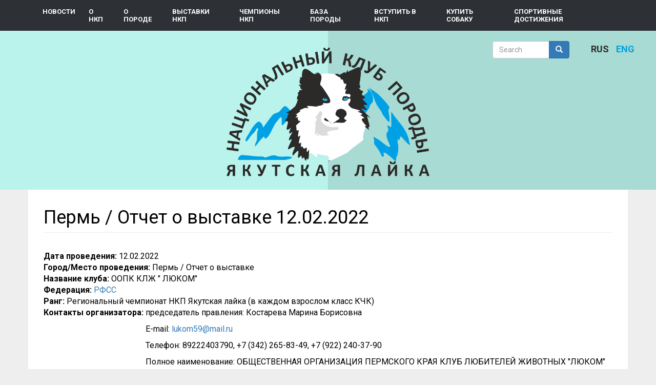

--- FILE ---
content_type: text/html; charset=utf-8
request_url: https://www.yakutian-laika.com/en/node/568
body_size: 7329
content:
<!DOCTYPE html>
<html lang="en" dir="ltr" prefix="content: http://purl.org/rss/1.0/modules/content/ dc: http://purl.org/dc/terms/ foaf: http://xmlns.com/foaf/0.1/ og: http://ogp.me/ns# rdfs: http://www.w3.org/2000/01/rdf-schema# sioc: http://rdfs.org/sioc/ns# sioct: http://rdfs.org/sioc/types# skos: http://www.w3.org/2004/02/skos/core# xsd: http://www.w3.org/2001/XMLSchema#">
<head>
  <link rel="profile" href="http://www.w3.org/1999/xhtml/vocab" />
  <meta name="viewport" content="width=device-width, initial-scale=1.0">
  <meta http-equiv="Content-Type" content="text/html; charset=utf-8" />
<link rel="shortlink" href="/en/node/568" />
<meta name="Generator" content="Drupal 7 (http://drupal.org)" />
<link rel="canonical" href="/en/node/568" />
  <title>Пермь / Отчет о выставке 12.02.2022 | НКП &quot;Якутская лайка&quot;</title>
  <style>
@import url("https://www.yakutian-laika.com/modules/system/system.base.css?rl45mx");
</style>
<style>
@import url("https://www.yakutian-laika.com/sites/all/modules/simplenews/simplenews.css?rl45mx");
@import url("https://www.yakutian-laika.com/sites/all/modules/date/date_api/date.css?rl45mx");
@import url("https://www.yakutian-laika.com/sites/all/modules/date/date_popup/themes/datepicker.1.7.css?rl45mx");
@import url("https://www.yakutian-laika.com/sites/all/modules/facebook_wall/css/facebook_wall.css?rl45mx");
@import url("https://www.yakutian-laika.com/modules/field/theme/field.css?rl45mx");
@import url("https://www.yakutian-laika.com/modules/node/node.css?rl45mx");
@import url("https://www.yakutian-laika.com/sites/all/modules/youtube/css/youtube.css?rl45mx");
@import url("https://www.yakutian-laika.com/sites/all/modules/views/css/views.css?rl45mx");
@import url("https://www.yakutian-laika.com/sites/all/modules/ckeditor/css/ckeditor.css?rl45mx");
</style>
<style>
@import url("https://www.yakutian-laika.com/sites/all/modules/colorbox/styles/default/colorbox_style.css?rl45mx");
@import url("https://www.yakutian-laika.com/sites/all/modules/ctools/css/ctools.css?rl45mx");
@import url("https://www.yakutian-laika.com/sites/all/modules/nice_menus/css/nice_menus.css?rl45mx");
@import url("https://www.yakutian-laika.com/sites/all/modules/nice_menus/css/nice_menus_default.css?rl45mx");
</style>
<link type="text/css" rel="stylesheet" href="https://fonts.googleapis.com/css?family=Roboto:400,700&amp;amp;subset=cyrillic,latin-ext&amp;rl45mx" media="all" />
<style>
@import url("https://www.yakutian-laika.com/sites/all/themes/sitetheme/css/style.css?rl45mx");
</style>
  <!-- HTML5 element support for IE6-8 -->
  <!--[if lt IE 9]>
    <script src="https://cdn.jsdelivr.net/html5shiv/3.7.3/html5shiv-printshiv.min.js"></script>
  <![endif]-->
  <script src="https://www.yakutian-laika.com/sites/all/modules/jquery_update/replace/jquery/1.10/jquery.min.js?v=1.10.2"></script>
<script src="https://www.yakutian-laika.com/misc/jquery.once.js?v=1.2"></script>
<script src="https://www.yakutian-laika.com/misc/drupal.js?rl45mx"></script>
<script src="https://www.yakutian-laika.com/sites/all/modules/nice_menus/js/jquery.bgiframe.js?v=2.1"></script>
<script src="https://www.yakutian-laika.com/sites/all/modules/nice_menus/js/jquery.hoverIntent.js?v=0.5"></script>
<script src="https://www.yakutian-laika.com/sites/all/modules/nice_menus/js/superfish.js?v=1.4.8"></script>
<script src="https://www.yakutian-laika.com/sites/all/modules/nice_menus/js/nice_menus.js?v=1.0"></script>
<script src="https://www.yakutian-laika.com/sites/all/modules/admin_menu/admin_devel/admin_devel.js?rl45mx"></script>
<script src="https://www.yakutian-laika.com/sites/all/modules/colorbox/js/colorbox.js?rl45mx"></script>
<script src="https://www.yakutian-laika.com/sites/all/modules/colorbox/styles/default/colorbox_style.js?rl45mx"></script>
<script src="https://www.yakutian-laika.com/sites/all/themes/sitetheme/bootstrap/js/collapse.js?rl45mx"></script>
<script src="https://www.yakutian-laika.com/sites/all/themes/sitetheme/bootstrap/js/dropdown.js?rl45mx"></script>
<script src="https://www.yakutian-laika.com/sites/all/themes/sitetheme/js/sitetheme.js?rl45mx"></script>
<script>jQuery.extend(Drupal.settings, {"basePath":"\/","pathPrefix":"en\/","ajaxPageState":{"theme":"sitetheme","theme_token":"N_N5NZQdhOlb8CGUxHMlV4SYR2mngBqR4AVmJv7rNAI","js":{"sites\/all\/themes\/bootstrap\/js\/bootstrap.js":1,"sites\/all\/modules\/jquery_update\/replace\/jquery\/1.10\/jquery.min.js":1,"misc\/jquery.once.js":1,"misc\/drupal.js":1,"sites\/all\/modules\/nice_menus\/js\/jquery.bgiframe.js":1,"sites\/all\/modules\/nice_menus\/js\/jquery.hoverIntent.js":1,"sites\/all\/modules\/nice_menus\/js\/superfish.js":1,"sites\/all\/modules\/nice_menus\/js\/nice_menus.js":1,"sites\/all\/modules\/admin_menu\/admin_devel\/admin_devel.js":1,"sites\/all\/modules\/colorbox\/js\/colorbox.js":1,"sites\/all\/modules\/colorbox\/styles\/default\/colorbox_style.js":1,"sites\/all\/themes\/sitetheme\/bootstrap\/js\/collapse.js":1,"sites\/all\/themes\/sitetheme\/bootstrap\/js\/dropdown.js":1,"sites\/all\/themes\/sitetheme\/js\/sitetheme.js":1},"css":{"modules\/system\/system.base.css":1,"sites\/all\/modules\/simplenews\/simplenews.css":1,"sites\/all\/modules\/date\/date_api\/date.css":1,"sites\/all\/modules\/date\/date_popup\/themes\/datepicker.1.7.css":1,"sites\/all\/modules\/facebook_wall\/css\/facebook_wall.css":1,"modules\/field\/theme\/field.css":1,"modules\/node\/node.css":1,"sites\/all\/modules\/youtube\/css\/youtube.css":1,"sites\/all\/modules\/views\/css\/views.css":1,"sites\/all\/modules\/ckeditor\/css\/ckeditor.css":1,"sites\/all\/modules\/colorbox\/styles\/default\/colorbox_style.css":1,"sites\/all\/modules\/ctools\/css\/ctools.css":1,"sites\/all\/modules\/nice_menus\/css\/nice_menus.css":1,"sites\/all\/modules\/nice_menus\/css\/nice_menus_default.css":1,"https:\/\/fonts.googleapis.com\/css?family=Roboto:400,700\u0026amp;subset=cyrillic,latin-ext":1,"sites\/all\/themes\/sitetheme\/css\/style.css":1}},"colorbox":{"opacity":"0.85","current":"{current} of {total}","previous":"\u00ab Prev","next":"Next \u00bb","close":"Close","maxWidth":"98%","maxHeight":"98%","fixed":true,"mobiledetect":true,"mobiledevicewidth":"480px"},"nice_menus_options":{"delay":"800","speed":"normal"},"urlIsAjaxTrusted":{"\/en\/node\/568":true},"bootstrap":{"anchorsFix":"0","anchorsSmoothScrolling":"0","formHasError":0,"popoverEnabled":0,"popoverOptions":{"animation":1,"html":0,"placement":"right","selector":"","trigger":"click","triggerAutoclose":1,"title":"","content":"","delay":0,"container":"body"},"tooltipEnabled":1,"tooltipOptions":{"animation":1,"html":0,"placement":"auto left","selector":"","trigger":"hover focus manual","delay":0,"container":"body"}}});</script>
</head>
<body class="html not-front not-logged-in no-sidebars page-node page-node- page-node-568 node-type-expo">
  <div id="fb-root"></div>
  <script>(function(d, s, id) {
    var js, fjs = d.getElementsByTagName(s)[0];
    if (d.getElementById(id)) return;
    js = d.createElement(s); js.id = id;
    js.src = 'https://connect.facebook.net/ru_RU/sdk.js#xfbml=1&version=v3.1&appId=471041516269415&autoLogAppEvents=1';
    fjs.parentNode.insertBefore(js, fjs);
  }(document, 'script', 'facebook-jssdk'));</script>
  <div id="skip-link">
    <a href="#main-content" class="element-invisible element-focusable">Skip to main content</a>
  </div>
    <div class="visible-md-block visible-lg-block top-main-menu">
  <div class="container">
      <div class="region region-menutop">
    <section id="block-nice-menus-1" class="block block-nice-menus block-nice-menus-1 clearfix">

      
  <ul class="nice-menu nice-menu-down nice-menu-main-menu" id="nice-menu-1"><li class="menu-475 menu-path-news first odd "><a href="/en/news" title="news
">Новости</a></li>
<li class="menu-309 menuparent  menu-path-front  even dropdown"><a href="/en" title="About the Club" data-target="#" class="dropdown-toggle" data-toggle="dropdown">О НКП <span class="caret"></span></a><ul class="dropdown-menu"><ul><li class="menu-501 menu-path-node-34 first odd "><a href="/en/node/34" title="About the Club">О НКП</a></li>
<li class="menu-346 menu-path-node-3  even"><a href="/en/node/3" title="Club charter">Устав НКП</a></li>
<li class="menu-439 menu-path-node-14  odd"><a href="/en/node/14" title="Club Guides">Состав президиума НКП</a></li>
<li class="menu-519 menu-path-nkp-documents  even"><a href="/en/nkp-documents" title="Club management documents">Президиум, выписки и решения НКП</a></li>
<li class="menu-324 menu-path-node-2  odd"><a href="/en/node/2" title="Bank details of the club">Реквизиты НКП</a></li>
<li class="menu-511 menu-path-node-50  even"><a href="/en/node/50" title="Membership fees and fees for services">Размеры членских взносов и расценки на услуги</a></li>
<li class="menu-512 menu-path-node-51  odd"><a href="/en/node/51" title="Club contacts">Контакты НКП</a></li>
<li class="menu-441 menu-path-node-16  even last"><a href="/en/node/16" title="List of club members">Список членов нкп</a></li>
</ul></ul></li>
<li class="menu-310 menuparent  menu-path-nolink  odd dropdown"><a href="/en/%3Cnolink%3E" title="About breed" data-target="#" class="dropdown-toggle" data-toggle="dropdown">О породе <span class="caret"></span></a><ul class="dropdown-menu"><ul><li class="menu-435 menu-path-node-10 first odd "><a href="/en/node/10" title="Breed standard">Стандарт</a></li>
<li class="menu-436 menu-path-node-11  even"><a href="/en/node/11" title="Breed history">История породы</a></li>
<li class="menu-437 menu-path-node-12  odd"><a href="/en/node/12" title="Comments on the standard">Комментарии к стандарту</a></li>
<li class="menu-438 menu-path-node-13  even"><a href="/en/node/13" title="Genetics">Генетика, здоровье породы</a></li>
<li class="menu-610 menu-path-literatura  odd last"><a href="/en/literatura" title="Literature">Литература, статьи, публикации </a></li>
</ul></ul></li>
<li class="menu-496 menuparent  menu-path-nolink  even dropdown"><a href="/en/%3Cnolink%3E" title="Club shows" data-target="#" class="dropdown-toggle" data-toggle="dropdown">Выставки НКП <span class="caret"></span></a><ul class="dropdown-menu"><ul><li class="menu-434 menu-path-expo-calendar first odd "><a href="/en/expo/calendar" title="Exhibition Calendar">Календарь выставок</a></li>
<li class="menu-521 menu-path-expo-results  even"><a href="/en/expo/results" title="Exhibition results">Результаты выставок</a></li>
<li class="menu-477 menu-path-node-22  odd"><a href="/en/node/22" title="RKF position about exhibitions">Положение ркф о выставках</a></li>
<li class="menu-442 menu-path-node-17  even"><a href="/en/node/17">Правила подачи заявки на проведение монопородной выставки и оформление отчета</a></li>
<li class="menu-641 menu-path-node-163  odd last"><a href="/en/node/163">Рейтинг НКП</a></li>
</ul></ul></li>
<li class="menu-312 menuparent  menu-path-nolink  odd dropdown"><a href="/en/%3Cnolink%3E" title="Club champions" data-target="#" class="dropdown-toggle" data-toggle="dropdown">Чемпионы НКП <span class="caret"></span></a><ul class="dropdown-menu"><ul><li class="menu-612 menu-path-node-40 first odd "><a href="/en/node/40">Список чемпионов НКП</a></li>
<li class="menu-613 menu-path-node-125  even last"><a href="/en/node/125">Правила присвоения титулов</a></li>
</ul></ul></li>
<li class="menu-313 menuparent  menu-path-yakutian-laikacom-catalog-indexphp  even dropdown"><a href="http://yakutian-laika.com/catalog/index.php" title="" data-target="#" class="dropdown-toggle" data-toggle="dropdown">База породы <span class="caret"></span></a><ul class="dropdown-menu"><ul><li class="menu-635 menu-path-yakutian-laikacom-catalog-searchphpsrchidownercountry0db1db2letternamekennel0stitleid9ordby0color0rkfsex0tavro first odd "><a href="http://yakutian-laika.com/catalog/search.php?srchid=&amp;owner=&amp;Country=0&amp;db1=&amp;db2=&amp;letter=&amp;name=&amp;Kennel=0&amp;stitleid=9&amp;ordby=0&amp;Color=0&amp;Rkf=&amp;Sex=0&amp;Tavro=" title="">Гранд чемпионы России</a></li>
<li class="menu-634 menu-path-yakutlaikacom-catalog-searchphpsrchidownercountry0db1db2letternamekennel0stitleid8ordby0color0rkfsex0tavro  even"><a href="http://yakutlaika.com/catalog/search.php?srchid=&amp;owner=&amp;Country=0&amp;db1=&amp;db2=&amp;letter=&amp;name=&amp;Kennel=0&amp;stitleid=8&amp;ordby=0&amp;Color=0&amp;Rkf=&amp;Sex=0&amp;Tavro=" title="">Чемпионы России</a></li>
<li class="menu-636 menu-path-yakutlaikacom-catalog-searchphpsrchidownercountry0db1db2letternamekennel0stitleid43ordby0color0rkfsex0tavro  odd last"><a href="http://yakutlaika.com/catalog/search.php?srchid=&amp;owner=&amp;Country=0&amp;db1=&amp;db2=&amp;letter=&amp;name=&amp;Kennel=0&amp;stitleid=43&amp;ordby=0&amp;Color=0&amp;Rkf=&amp;Sex=0&amp;Tavro=" title="">Чемпионы РКФ</a></li>
</ul></ul></li>
<li class="menu-314 menuparent  menu-path-nolink  odd dropdown"><a href="/en/%3Cnolink%3E" title="Join the club
" data-target="#" class="dropdown-toggle" data-toggle="dropdown">Вступить в НКП <span class="caret"></span></a><ul class="dropdown-menu"><ul><li class="menu-473 menu-path-node-19 first odd "><a href="/en/node/19">Как вступить в клуб</a></li>
<li class="menu-474 menu-path-node-42  even last"><a href="/en/node/42" title="">Форма заявления о вступлении</a></li>
</ul></ul></li>
<li class="menu-631 menu-path-yakutlaikacom-catalog-searchphpsrchidownercountry0db1db2letternamekennel0stitleid0ordby0color0rkfsaleonsex0tavro  even"><a href="http://yakutlaika.com/catalog/search.php?srchid=&amp;owner=&amp;Country=0&amp;db1=&amp;db2=&amp;letter=&amp;name=&amp;Kennel=0&amp;stitleid=0&amp;ordby=0&amp;Color=0&amp;Rkf=&amp;sale=on&amp;Sex=0&amp;Tavro=" title="">Купить собаку</a></li>
<li class="menu-632 menu-path-sportivnyie-dostizhenia  odd last"><a href="/en/sportivnyie-dostizhenia">Спортивные достижения</a></li>
</ul>

</section>
  </div>
  </div>
</div>
<header id="navbar" role="banner" class="xs-visible">
  <div class="container-fluid">
    <div class="navbar-header">
      <div class="xs-visible mobiletop">
              </div>
              <button type="button" class="navbar-toggle" data-toggle="collapse" data-target="#navbar-collapse">
          <span class="sr-only">Toggle navigation</span>
          <span class="icon-bar"></span>
          <span class="icon-bar"></span>
          <span class="icon-bar"></span>
        </button>
          </div>

          <div class="collapse" id="navbar-collapse">
        <nav role="navigation">
                      <ul class="menu nav navbar-nav"><li class="first leaf"><a href="/en/news"><span>Новости</span></a></li>
<li class="expanded"><a href="/en"><span>О НКП</span></a><ul class="menu nav"><li class="first leaf"><a href="/en/node/34"><span>О НКП</span></a></li>
<li class="leaf"><a href="/en/node/3"><span>Устав НКП</span></a></li>
<li class="leaf"><a href="/en/node/14"><span>Состав президиума НКП</span></a></li>
<li class="leaf"><a href="/en/nkp-documents"><span>Президиум, выписки и решения НКП</span></a></li>
<li class="leaf"><a href="/en/node/2"><span>Реквизиты НКП</span></a></li>
<li class="leaf"><a href="/en/node/50"><span>Размеры членских взносов и расценки на услуги</span></a></li>
<li class="leaf"><a href="/en/node/51"><span>Контакты НКП</span></a></li>
<li class="last leaf"><a href="/en/node/16"><span>Список членов нкп</span></a></li>
</ul></li>
<li class="expanded"><a href="/en/%3Cnolink%3E"><span>О породе</span></a><ul class="menu nav"><li class="first leaf"><a href="/en/node/10"><span>Стандарт</span></a></li>
<li class="leaf"><a href="/en/node/11"><span>История породы</span></a></li>
<li class="leaf"><a href="/en/node/12"><span>Комментарии к стандарту</span></a></li>
<li class="leaf"><a href="/en/node/13"><span>Генетика, здоровье породы</span></a></li>
<li class="last leaf"><a href="/en/literatura"><span>Литература, статьи, публикации </span></a></li>
</ul></li>
<li class="expanded"><a href="/en/%3Cnolink%3E"><span>Выставки НКП</span></a><ul class="menu nav"><li class="first leaf"><a href="/en/expo/calendar"><span>Календарь выставок</span></a></li>
<li class="leaf"><a href="/en/expo/results"><span>Результаты выставок</span></a></li>
<li class="leaf"><a href="/en/node/22"><span>Положение ркф о выставках</span></a></li>
<li class="leaf"><a href="/en/node/17"><span>Правила подачи заявки на проведение монопородной выставки и оформление отчета</span></a></li>
<li class="last leaf"><a href="/en/node/163"><span>Рейтинг НКП</span></a></li>
</ul></li>
<li class="expanded"><a href="/en/%3Cnolink%3E"><span>Чемпионы НКП</span></a><ul class="menu nav"><li class="first leaf"><a href="/en/node/40"><span>Список чемпионов НКП</span></a></li>
<li class="last leaf"><a href="/en/node/125"><span>Правила присвоения титулов</span></a></li>
</ul></li>
<li class="collapsed"><a href="http://yakutian-laika.com/catalog/index.php"><span>База породы</span></a></li>
<li class="expanded"><a href="/en/%3Cnolink%3E"><span>Вступить в НКП</span></a><ul class="menu nav"><li class="first leaf"><a href="/en/node/19"><span>Как вступить в клуб</span></a></li>
<li class="last leaf"><a href="/en/node/42"><span>Форма заявления о вступлении</span></a></li>
</ul></li>
<li class="leaf"><a href="http://yakutlaika.com/catalog/search.php?srchid=&amp;owner=&amp;Country=0&amp;db1=&amp;db2=&amp;letter=&amp;name=&amp;Kennel=0&amp;stitleid=0&amp;ordby=0&amp;Color=0&amp;Rkf=&amp;sale=on&amp;Sex=0&amp;Tavro="><span>Купить собаку</span></a></li>
<li class="last leaf"><a href="/en/sportivnyie-dostizhenia"><span>Спортивные достижения</span></a></li>
</ul>                                      </nav>
      </div>
      </div>
</header>


<div class="main-container container-fluid">
  <header role="banner" id="page-header" class="site-header">
        <a class="logo navbar-btn pull-left" href="/en" title="Home">
      <img src="https://www.yakutian-laika.com/sites/default/files/logo_blue_2x.png" alt="Home" />
    </a>
        <div class="region region-header">
    <section id="block-search-form" class="block block-search block-search-form clearfix">

      
  <form class="form-search content-search" action="/en/node/568" method="post" id="search-block-form" accept-charset="UTF-8"><div><div>
      <h2 class="element-invisible">Search form</h2>
    <div class="input-group"><input title="Enter the terms you wish to search for." placeholder="Search" class="form-control form-text" type="text" id="edit-search-block-form--2" name="search_block_form" value="" size="15" maxlength="128" /><span class="input-group-btn"><button type="submit" class="btn btn-primary"><span class="icon glyphicon glyphicon-search" aria-hidden="true"></span>
</button></span></div><div class="form-actions form-wrapper form-group" id="edit-actions"><button class="element-invisible btn btn-primary form-submit" type="submit" id="edit-submit" name="op" value="Search">Search</button>
</div><input type="hidden" name="form_build_id" value="form-UzDu-hyXaxVJXQEYmuPGDc6sNWyJxmE6jE_YCiFHIyg" />
<input type="hidden" name="form_id" value="search_block_form" />
</div>
</div></form>
</section>
<section id="block-block-13" class="block block-block block-block-13 clearfix">

      
  <div style="display:none"><a href="http://sravs.apps.technipfmc.com/">Slot Pulsa</a> <a href="https://heylink.me/savayaslot-resmi/">Login Savayaslot</a> <a href="https://baji-live.powerappsportals.com/">https://baji-live.powerappsportals.com</a> <a href="https://nonton555.com/">https://nonton555.com/</a> <a href="http://wuhr-sandbox.accelerate.accenture.com/">Slot Mania 88</a> <a href="http://api.xxl.ops.oneytrust.com/">Slot55</a> <a href="http://jeetbuzz.arte.artefact.com/">Live Casino</a> <a href="https://kreditgratis.com/">Langkahcurang</a> <a href="https://maxwin-slot.azurefd.net/">Situs Slot Gacor</a> <a href="https://kingslot.animate.style/">Kingslot</a> <a href="http://help.bricksite.net/">Jeetbuzz Live</a> <a href="http://sky777.accounts.fcbarcelona.com/">Slot Gacor</a> <a href="http://baji999.nexthub.pwc.com/">Live Casino</a> <a href="https://slot777.p1.wrc.com/">https://slot777.p1.wrc.com</a> <a href="https://situs-slot88.sinonjs.org/">Game Slot</a> <a href="https://casino88.refreshless.com/">Live Casino Online</a> <a href="http://baji-live.topacademy.wagor.tc.edu.tw/">Live Casino</a> <a href="https://cms-dev.nyfw.com/">Slot777</a> <a href="http://slot123.do.givesendgo.com/">http://slot123.do.givesendgo.com</a> <a href="http://situs-slot-gacor.infra.leanplum.com/">http://situs-slot-gacor.infra.leanplum.com</a></div>

</section>
<section id="block-nkp-helper-nkp-lang-switch" class="block block-nkp-helper block-nkp-helper-nkp-lang-switch clearfix">

      
  <div class="item-list"><ul class="menu langs_switcher"><li class="link first"><span><a href="/ru/content/%D0%BF%D0%B5%D1%80%D0%BC%D1%8C-%D0%BE%D1%82%D1%87%D0%B5%D1%82-%D0%BE-%D0%B2%D1%8B%D1%81%D1%82%D0%B0%D0%B2%D0%BA%D0%B5-12022022">RUS</a></span></li>
<li class="active last"><span><a href="/en/node/568" class="active">ENG</a></span></li>
</ul></div>
</section>
  </div>
  </header> <!-- /#page-header -->

  <div class="row">
    <div class="container">
      
      <section>
                        <a id="main-content"></a>
                          <h1 class="page-header">Пермь / Отчет о выставке 12.02.2022</h1>
                                                                            <div class="region region-content">
    <section id="block-system-main" class="block block-system block-system-main clearfix">

      
  <article id="node-568" class="node node-expo node-promoted clearfix" about="/en/node/568" typeof="sioc:Item foaf:Document">
    <header>
            <span property="dc:title" content="Пермь / Отчет о выставке 12.02.2022" class="rdf-meta element-hidden"></span><span property="sioc:num_replies" content="0" datatype="xsd:integer" class="rdf-meta element-hidden"></span>      </header>
    <div class="field field-name-field-expo-time field-type-datetime field-label-inline clearfix"><div class="field-label">Дата проведения:&nbsp;</div><div class="field-items"><div class="field-item even"><span class="date-display-single" property="dc:date" datatype="xsd:dateTime" content="2022-02-12T00:00:00+00:00">12.02.2022</span></div></div></div><div class="field field-name-field-city field-type-text field-label-inline clearfix"><div class="field-label">Город/Место проведения:&nbsp;</div><div class="field-items"><div class="field-item even">Пермь / Отчет о выставке</div></div></div><div class="field field-name-field-expo-place field-type-text field-label-inline clearfix"><div class="field-label">Название клуба:&nbsp;</div><div class="field-items"><div class="field-item even">ООПК КЛЖ &quot; ЛЮКОМ&quot;  </div></div></div><div class="field field-name-field-federation field-type-taxonomy-term-reference field-label-inline clearfix"><div class="field-label">Федерация:&nbsp;</div><div class="field-items"><div class="field-item even"><a href="/en/%D1%84%D0%B5%D0%B4%D0%B5%D1%80%D0%B0%D1%86%D0%B8%D1%8F/%D1%80%D1%84%D1%81%D1%81" typeof="skos:Concept" property="rdfs:label skos:prefLabel" datatype="">РФСС</a></div></div></div><div class="field field-name-field-expo-rang field-type-taxonomy-term-reference field-label-inline clearfix"><div class="field-label">Ранг:&nbsp;</div><div class="field-items"><div class="field-item even">Региональный чемпионат НКП Якутская лайка (в каждом взрослом класс КЧК)</div></div></div><div class="field field-name-field-contacts-org field-type-text-long field-label-inline clearfix"><div class="field-label">Контакты организатора:&nbsp;</div><div class="field-items"><div class="field-item even"><p>председатель правления: Костарева Марина Борисовна</p>
<p>E-mail: <a href="mailto:lukom59@mail.ru">lukom59@mail.ru</a></p>
<p>Телефон: 89222403790, +7 (342) 265-83-49, +7 (922) 240-37-90</p>
<p>Полное наименование: ОБЩЕСТВЕННАЯ ОРГАНИЗАЦИЯ ПЕРМСКОГО КРАЯ КЛУБ ЛЮБИТЕЛЕЙ ЖИВОТНЫХ "ЛЮКОМ"</p>
<p>Юридический адрес: 614107, Пермский край, город Пермь, улица Индустриализации, дом 18, квартира 26</p>
</div></div></div><div class="field field-name-field-judge field-type-text field-label-inline clearfix"><div class="field-label">Судья:&nbsp;</div><div class="field-items"><div class="field-item even">Логинов А.</div></div></div><div class="field field-name-body field-type-text-with-summary field-label-hidden"><div class="field-items"><div class="field-item even" property="content:encoded"><h4><a href="https://rkf.online/exhibitions/51477">ИНФОРМАЦИЯ О МЕРОПРИЯТИИ НА САЙТЕ РКФ</a></h4>
</div></div></div><div class="field field-name-field-expo-report field-type-text-long field-label-hidden"><div class="field-items"><div class="field-item even"><h1><a href="http://yakutian-laika.com/catalog/show.php?showid=857">Результаты в базе НКП</a></h1>
</div></div></div><div class="field field-name-field-report field-type-list-text field-label-above"><div class="field-label">Есть/нет отчет о выставке:&nbsp;</div><div class="field-items"><div class="field-item even">Отчет о выставке есть</div></div></div>    </article>

</section>
<section id="block-block-11" class="block block-block block-block-11 clearfix">

      
  <div style="display:none">
<a href="https://hellodollyonbroadway.com/">Game Slot Gacor</a><br /><a href="https://occmakeup.com/">https://occmakeup.com/</a>
</div>

</section>
  </div>
      </section>

          </div>
  </div>
</div>
 
  <footer class="footer">
    <div class="footer_content">
      <div class="container">
        <ul class="menu nav"><li class="first leaf"><a href="/en/news"><span>Новости</span></a></li>
<li class="expanded"><a href="/en"><span>О НКП</span></a><ul class="menu nav"><li class="first leaf"><a href="/en/node/34"><span>О НКП</span></a></li>
<li class="leaf"><a href="/en/node/3"><span>Устав НКП</span></a></li>
<li class="leaf"><a href="/en/node/14"><span>Состав президиума НКП</span></a></li>
<li class="leaf"><a href="/en/nkp-documents"><span>Президиум, выписки и решения НКП</span></a></li>
<li class="leaf"><a href="/en/node/2"><span>Реквизиты НКП</span></a></li>
<li class="leaf"><a href="/en/node/50"><span>Размеры членских взносов и расценки на услуги</span></a></li>
<li class="leaf"><a href="/en/node/51"><span>Контакты НКП</span></a></li>
<li class="last leaf"><a href="/en/node/16"><span>Список членов нкп</span></a></li>
</ul></li>
<li class="expanded"><a href="/en/%3Cnolink%3E"><span>О породе</span></a><ul class="menu nav"><li class="first leaf"><a href="/en/node/10"><span>Стандарт</span></a></li>
<li class="leaf"><a href="/en/node/11"><span>История породы</span></a></li>
<li class="leaf"><a href="/en/node/12"><span>Комментарии к стандарту</span></a></li>
<li class="leaf"><a href="/en/node/13"><span>Генетика, здоровье породы</span></a></li>
<li class="last leaf"><a href="/en/literatura"><span>Литература, статьи, публикации </span></a></li>
</ul></li>
<li class="expanded"><a href="/en/%3Cnolink%3E"><span>Выставки НКП</span></a><ul class="menu nav"><li class="first leaf"><a href="/en/expo/calendar"><span>Календарь выставок</span></a></li>
<li class="leaf"><a href="/en/expo/results"><span>Результаты выставок</span></a></li>
<li class="leaf"><a href="/en/node/22"><span>Положение ркф о выставках</span></a></li>
<li class="leaf"><a href="/en/node/17"><span>Правила подачи заявки на проведение монопородной выставки и оформление отчета</span></a></li>
<li class="last leaf"><a href="/en/node/163"><span>Рейтинг НКП</span></a></li>
</ul></li>
<li class="expanded"><a href="/en/%3Cnolink%3E"><span>Чемпионы НКП</span></a><ul class="menu nav"><li class="first leaf"><a href="/en/node/40"><span>Список чемпионов НКП</span></a></li>
<li class="last leaf"><a href="/en/node/125"><span>Правила присвоения титулов</span></a></li>
</ul></li>
<li class="collapsed"><a href="http://yakutian-laika.com/catalog/index.php"><span>База породы</span></a></li>
<li class="expanded"><a href="/en/%3Cnolink%3E"><span>Вступить в НКП</span></a><ul class="menu nav"><li class="first leaf"><a href="/en/node/19"><span>Как вступить в клуб</span></a></li>
<li class="last leaf"><a href="/en/node/42"><span>Форма заявления о вступлении</span></a></li>
</ul></li>
<li class="leaf"><a href="http://yakutlaika.com/catalog/search.php?srchid=&amp;owner=&amp;Country=0&amp;db1=&amp;db2=&amp;letter=&amp;name=&amp;Kennel=0&amp;stitleid=0&amp;ordby=0&amp;Color=0&amp;Rkf=&amp;sale=on&amp;Sex=0&amp;Tavro="><span>Купить собаку</span></a></li>
<li class="last leaf"><a href="/en/sportivnyie-dostizhenia"><span>Спортивные достижения</span></a></li>
</ul>              </div>
    </div>
    <div class="footer_bottom">
      <div class="container">
        <div class="row">
          <div class="col-md-4">
            © НКП "Якутская лайка"
          </div>
          <div class="col-md-8">
              <div class="region region-footer-bottom">
    <section id="block-block-8" class="block block-block block-block-8 clearfix">

      
  <!-- Go to www.addthis.com/dashboard to customize your tools -->
<script type="text/javascript" src="//s7.addthis.com/js/300/addthis_widget.js#pubid=ra-550d25696148d0bf"></script>

</section>
  </div>
          </div>
        </div>
        
      </div>
    </div>
  </footer> 
  <script src="https://www.yakutian-laika.com/sites/all/themes/bootstrap/js/bootstrap.js?rl45mx"></script>
</body>
</html>
<script type="text/javascript" src="//s7.addthis.com/js/300/addthis_widget.js#pubid=ra-550d25696148d0bf"></script>

--- FILE ---
content_type: application/javascript
request_url: https://www.yakutian-laika.com/sites/all/themes/sitetheme/js/sitetheme.js?rl45mx
body_size: 201
content:
(function ($) {
  Drupal.behaviors.nkp_menu = {
    attach: function(context, settings) {
      
      $('a').click(function(e) {
        if (this.href.indexOf('nolink') != -1) {
          e.preventDefault();
        } 
      });

    }
  };
})(jQuery);